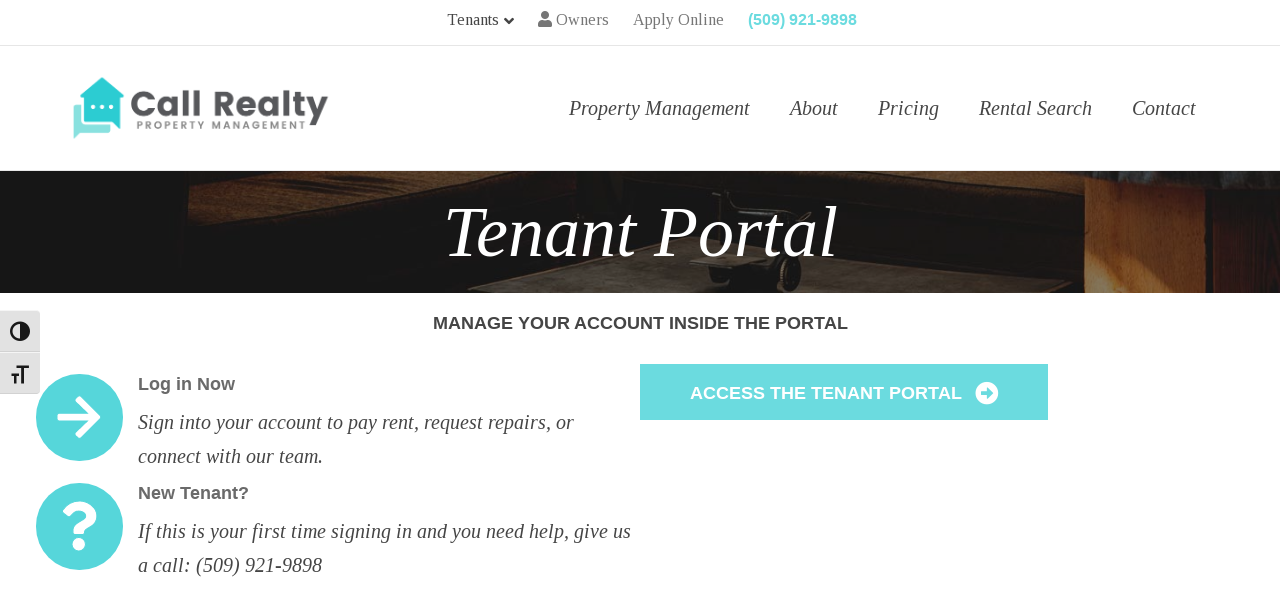

--- FILE ---
content_type: text/html; charset=UTF-8
request_url: https://www.callrealty.com/tenants/
body_size: 12955
content:
<!DOCTYPE html>
<html lang="en-US">
<head>
<meta charset="UTF-8" />
<meta name='viewport' content='width=device-width, initial-scale=1.0' />
<meta http-equiv='X-UA-Compatible' content='IE=edge' />
<link rel="profile" href="https://gmpg.org/xfn/11" />
<meta name='robots' content='index, follow, max-image-preview:large, max-snippet:-1, max-video-preview:-1' />

	<!-- This site is optimized with the Yoast SEO plugin v26.8 - https://yoast.com/product/yoast-seo-wordpress/ -->
	<title>Tenants - Call Realty</title>
	<link rel="canonical" href="https://www.callrealty.com/tenants/" />
	<meta property="og:locale" content="en_US" />
	<meta property="og:type" content="article" />
	<meta property="og:title" content="Tenants - Call Realty" />
	<meta property="og:description" content="Tenant Portal Manage Your Account Inside the Portal Log in Now Sign into your account to pay rent, request repairs, or connect with our team. New Tenant? If this is your first time signing in and you need help, give us a call: (509) 921-9898 Access the Tenant Portal" />
	<meta property="og:url" content="https://www.callrealty.com/tenants/" />
	<meta property="og:site_name" content="Call Realty" />
	<meta property="article:modified_time" content="2020-08-18T17:47:38+00:00" />
	<script type="application/ld+json" class="yoast-schema-graph">{"@context":"https://schema.org","@graph":[{"@type":"WebPage","@id":"https://www.callrealty.com/tenants/","url":"https://www.callrealty.com/tenants/","name":"Tenants - Call Realty","isPartOf":{"@id":"https://www.callrealty.com/#website"},"datePublished":"2014-11-13T06:36:24+00:00","dateModified":"2020-08-18T17:47:38+00:00","breadcrumb":{"@id":"https://www.callrealty.com/tenants/#breadcrumb"},"inLanguage":"en-US","potentialAction":[{"@type":"ReadAction","target":["https://www.callrealty.com/tenants/"]}]},{"@type":"BreadcrumbList","@id":"https://www.callrealty.com/tenants/#breadcrumb","itemListElement":[{"@type":"ListItem","position":1,"name":"Home","item":"https://www.callrealty.com/"},{"@type":"ListItem","position":2,"name":"Tenants"}]},{"@type":"WebSite","@id":"https://www.callrealty.com/#website","url":"https://www.callrealty.com/","name":"Call Realty","description":"Property Management Across Greater Spokane","potentialAction":[{"@type":"SearchAction","target":{"@type":"EntryPoint","urlTemplate":"https://www.callrealty.com/?s={search_term_string}"},"query-input":{"@type":"PropertyValueSpecification","valueRequired":true,"valueName":"search_term_string"}}],"inLanguage":"en-US"}]}</script>
	<!-- / Yoast SEO plugin. -->


<link rel='dns-prefetch' href='//fonts.googleapis.com' />
<link href='https://fonts.gstatic.com' crossorigin rel='preconnect' />
<link rel="alternate" type="application/rss+xml" title="Call Realty &raquo; Feed" href="https://www.callrealty.com/feed/" />
<link rel="alternate" type="application/rss+xml" title="Call Realty &raquo; Comments Feed" href="https://www.callrealty.com/comments/feed/" />
<link rel="alternate" title="oEmbed (JSON)" type="application/json+oembed" href="https://www.callrealty.com/wp-json/oembed/1.0/embed?url=https%3A%2F%2Fwww.callrealty.com%2Ftenants%2F" />
<link rel="alternate" title="oEmbed (XML)" type="text/xml+oembed" href="https://www.callrealty.com/wp-json/oembed/1.0/embed?url=https%3A%2F%2Fwww.callrealty.com%2Ftenants%2F&#038;format=xml" />
<link rel="preload" href="https://www.callrealty.com/wp-content/plugins/bb-plugin/fonts/fontawesome/5.15.4/webfonts/fa-solid-900.woff2" as="font" type="font/woff2" crossorigin="anonymous">
<style id='wp-img-auto-sizes-contain-inline-css'>
img:is([sizes=auto i],[sizes^="auto," i]){contain-intrinsic-size:3000px 1500px}
/*# sourceURL=wp-img-auto-sizes-contain-inline-css */
</style>
<style id='wp-emoji-styles-inline-css'>

	img.wp-smiley, img.emoji {
		display: inline !important;
		border: none !important;
		box-shadow: none !important;
		height: 1em !important;
		width: 1em !important;
		margin: 0 0.07em !important;
		vertical-align: -0.1em !important;
		background: none !important;
		padding: 0 !important;
	}
/*# sourceURL=wp-emoji-styles-inline-css */
</style>
<style id='wp-block-library-inline-css'>
:root{--wp-block-synced-color:#7a00df;--wp-block-synced-color--rgb:122,0,223;--wp-bound-block-color:var(--wp-block-synced-color);--wp-editor-canvas-background:#ddd;--wp-admin-theme-color:#007cba;--wp-admin-theme-color--rgb:0,124,186;--wp-admin-theme-color-darker-10:#006ba1;--wp-admin-theme-color-darker-10--rgb:0,107,160.5;--wp-admin-theme-color-darker-20:#005a87;--wp-admin-theme-color-darker-20--rgb:0,90,135;--wp-admin-border-width-focus:2px}@media (min-resolution:192dpi){:root{--wp-admin-border-width-focus:1.5px}}.wp-element-button{cursor:pointer}:root .has-very-light-gray-background-color{background-color:#eee}:root .has-very-dark-gray-background-color{background-color:#313131}:root .has-very-light-gray-color{color:#eee}:root .has-very-dark-gray-color{color:#313131}:root .has-vivid-green-cyan-to-vivid-cyan-blue-gradient-background{background:linear-gradient(135deg,#00d084,#0693e3)}:root .has-purple-crush-gradient-background{background:linear-gradient(135deg,#34e2e4,#4721fb 50%,#ab1dfe)}:root .has-hazy-dawn-gradient-background{background:linear-gradient(135deg,#faaca8,#dad0ec)}:root .has-subdued-olive-gradient-background{background:linear-gradient(135deg,#fafae1,#67a671)}:root .has-atomic-cream-gradient-background{background:linear-gradient(135deg,#fdd79a,#004a59)}:root .has-nightshade-gradient-background{background:linear-gradient(135deg,#330968,#31cdcf)}:root .has-midnight-gradient-background{background:linear-gradient(135deg,#020381,#2874fc)}:root{--wp--preset--font-size--normal:16px;--wp--preset--font-size--huge:42px}.has-regular-font-size{font-size:1em}.has-larger-font-size{font-size:2.625em}.has-normal-font-size{font-size:var(--wp--preset--font-size--normal)}.has-huge-font-size{font-size:var(--wp--preset--font-size--huge)}.has-text-align-center{text-align:center}.has-text-align-left{text-align:left}.has-text-align-right{text-align:right}.has-fit-text{white-space:nowrap!important}#end-resizable-editor-section{display:none}.aligncenter{clear:both}.items-justified-left{justify-content:flex-start}.items-justified-center{justify-content:center}.items-justified-right{justify-content:flex-end}.items-justified-space-between{justify-content:space-between}.screen-reader-text{border:0;clip-path:inset(50%);height:1px;margin:-1px;overflow:hidden;padding:0;position:absolute;width:1px;word-wrap:normal!important}.screen-reader-text:focus{background-color:#ddd;clip-path:none;color:#444;display:block;font-size:1em;height:auto;left:5px;line-height:normal;padding:15px 23px 14px;text-decoration:none;top:5px;width:auto;z-index:100000}html :where(.has-border-color){border-style:solid}html :where([style*=border-top-color]){border-top-style:solid}html :where([style*=border-right-color]){border-right-style:solid}html :where([style*=border-bottom-color]){border-bottom-style:solid}html :where([style*=border-left-color]){border-left-style:solid}html :where([style*=border-width]){border-style:solid}html :where([style*=border-top-width]){border-top-style:solid}html :where([style*=border-right-width]){border-right-style:solid}html :where([style*=border-bottom-width]){border-bottom-style:solid}html :where([style*=border-left-width]){border-left-style:solid}html :where(img[class*=wp-image-]){height:auto;max-width:100%}:where(figure){margin:0 0 1em}html :where(.is-position-sticky){--wp-admin--admin-bar--position-offset:var(--wp-admin--admin-bar--height,0px)}@media screen and (max-width:600px){html :where(.is-position-sticky){--wp-admin--admin-bar--position-offset:0px}}

/*# sourceURL=wp-block-library-inline-css */
</style><style id='global-styles-inline-css'>
:root{--wp--preset--aspect-ratio--square: 1;--wp--preset--aspect-ratio--4-3: 4/3;--wp--preset--aspect-ratio--3-4: 3/4;--wp--preset--aspect-ratio--3-2: 3/2;--wp--preset--aspect-ratio--2-3: 2/3;--wp--preset--aspect-ratio--16-9: 16/9;--wp--preset--aspect-ratio--9-16: 9/16;--wp--preset--color--black: #000000;--wp--preset--color--cyan-bluish-gray: #abb8c3;--wp--preset--color--white: #ffffff;--wp--preset--color--pale-pink: #f78da7;--wp--preset--color--vivid-red: #cf2e2e;--wp--preset--color--luminous-vivid-orange: #ff6900;--wp--preset--color--luminous-vivid-amber: #fcb900;--wp--preset--color--light-green-cyan: #7bdcb5;--wp--preset--color--vivid-green-cyan: #00d084;--wp--preset--color--pale-cyan-blue: #8ed1fc;--wp--preset--color--vivid-cyan-blue: #0693e3;--wp--preset--color--vivid-purple: #9b51e0;--wp--preset--color--fl-heading-text: #454545;--wp--preset--color--fl-body-bg: #ffffff;--wp--preset--color--fl-body-text: #454545;--wp--preset--color--fl-accent: #2cccd2;--wp--preset--color--fl-accent-hover: #89e1df;--wp--preset--color--fl-topbar-bg: #ffffff;--wp--preset--color--fl-topbar-text: #454545;--wp--preset--color--fl-topbar-link: #767676;--wp--preset--color--fl-topbar-hover: #454545;--wp--preset--color--fl-header-bg: #ffffff;--wp--preset--color--fl-header-text: #454545;--wp--preset--color--fl-header-link: #454545;--wp--preset--color--fl-header-hover: #454545;--wp--preset--color--fl-nav-bg: #ffffff;--wp--preset--color--fl-nav-link: #2cccd2;--wp--preset--color--fl-nav-hover: #89e1df;--wp--preset--color--fl-content-bg: #ffffff;--wp--preset--color--fl-footer-widgets-bg: #ffffff;--wp--preset--color--fl-footer-widgets-text: #454545;--wp--preset--color--fl-footer-widgets-link: #767676;--wp--preset--color--fl-footer-widgets-hover: #767676;--wp--preset--color--fl-footer-bg: #ffffff;--wp--preset--color--fl-footer-text: #767676;--wp--preset--color--fl-footer-link: #2cccd2;--wp--preset--color--fl-footer-hover: #89e1df;--wp--preset--gradient--vivid-cyan-blue-to-vivid-purple: linear-gradient(135deg,rgb(6,147,227) 0%,rgb(155,81,224) 100%);--wp--preset--gradient--light-green-cyan-to-vivid-green-cyan: linear-gradient(135deg,rgb(122,220,180) 0%,rgb(0,208,130) 100%);--wp--preset--gradient--luminous-vivid-amber-to-luminous-vivid-orange: linear-gradient(135deg,rgb(252,185,0) 0%,rgb(255,105,0) 100%);--wp--preset--gradient--luminous-vivid-orange-to-vivid-red: linear-gradient(135deg,rgb(255,105,0) 0%,rgb(207,46,46) 100%);--wp--preset--gradient--very-light-gray-to-cyan-bluish-gray: linear-gradient(135deg,rgb(238,238,238) 0%,rgb(169,184,195) 100%);--wp--preset--gradient--cool-to-warm-spectrum: linear-gradient(135deg,rgb(74,234,220) 0%,rgb(151,120,209) 20%,rgb(207,42,186) 40%,rgb(238,44,130) 60%,rgb(251,105,98) 80%,rgb(254,248,76) 100%);--wp--preset--gradient--blush-light-purple: linear-gradient(135deg,rgb(255,206,236) 0%,rgb(152,150,240) 100%);--wp--preset--gradient--blush-bordeaux: linear-gradient(135deg,rgb(254,205,165) 0%,rgb(254,45,45) 50%,rgb(107,0,62) 100%);--wp--preset--gradient--luminous-dusk: linear-gradient(135deg,rgb(255,203,112) 0%,rgb(199,81,192) 50%,rgb(65,88,208) 100%);--wp--preset--gradient--pale-ocean: linear-gradient(135deg,rgb(255,245,203) 0%,rgb(182,227,212) 50%,rgb(51,167,181) 100%);--wp--preset--gradient--electric-grass: linear-gradient(135deg,rgb(202,248,128) 0%,rgb(113,206,126) 100%);--wp--preset--gradient--midnight: linear-gradient(135deg,rgb(2,3,129) 0%,rgb(40,116,252) 100%);--wp--preset--font-size--small: 13px;--wp--preset--font-size--medium: 20px;--wp--preset--font-size--large: 36px;--wp--preset--font-size--x-large: 42px;--wp--preset--spacing--20: 0.44rem;--wp--preset--spacing--30: 0.67rem;--wp--preset--spacing--40: 1rem;--wp--preset--spacing--50: 1.5rem;--wp--preset--spacing--60: 2.25rem;--wp--preset--spacing--70: 3.38rem;--wp--preset--spacing--80: 5.06rem;--wp--preset--shadow--natural: 6px 6px 9px rgba(0, 0, 0, 0.2);--wp--preset--shadow--deep: 12px 12px 50px rgba(0, 0, 0, 0.4);--wp--preset--shadow--sharp: 6px 6px 0px rgba(0, 0, 0, 0.2);--wp--preset--shadow--outlined: 6px 6px 0px -3px rgb(255, 255, 255), 6px 6px rgb(0, 0, 0);--wp--preset--shadow--crisp: 6px 6px 0px rgb(0, 0, 0);}:where(.is-layout-flex){gap: 0.5em;}:where(.is-layout-grid){gap: 0.5em;}body .is-layout-flex{display: flex;}.is-layout-flex{flex-wrap: wrap;align-items: center;}.is-layout-flex > :is(*, div){margin: 0;}body .is-layout-grid{display: grid;}.is-layout-grid > :is(*, div){margin: 0;}:where(.wp-block-columns.is-layout-flex){gap: 2em;}:where(.wp-block-columns.is-layout-grid){gap: 2em;}:where(.wp-block-post-template.is-layout-flex){gap: 1.25em;}:where(.wp-block-post-template.is-layout-grid){gap: 1.25em;}.has-black-color{color: var(--wp--preset--color--black) !important;}.has-cyan-bluish-gray-color{color: var(--wp--preset--color--cyan-bluish-gray) !important;}.has-white-color{color: var(--wp--preset--color--white) !important;}.has-pale-pink-color{color: var(--wp--preset--color--pale-pink) !important;}.has-vivid-red-color{color: var(--wp--preset--color--vivid-red) !important;}.has-luminous-vivid-orange-color{color: var(--wp--preset--color--luminous-vivid-orange) !important;}.has-luminous-vivid-amber-color{color: var(--wp--preset--color--luminous-vivid-amber) !important;}.has-light-green-cyan-color{color: var(--wp--preset--color--light-green-cyan) !important;}.has-vivid-green-cyan-color{color: var(--wp--preset--color--vivid-green-cyan) !important;}.has-pale-cyan-blue-color{color: var(--wp--preset--color--pale-cyan-blue) !important;}.has-vivid-cyan-blue-color{color: var(--wp--preset--color--vivid-cyan-blue) !important;}.has-vivid-purple-color{color: var(--wp--preset--color--vivid-purple) !important;}.has-black-background-color{background-color: var(--wp--preset--color--black) !important;}.has-cyan-bluish-gray-background-color{background-color: var(--wp--preset--color--cyan-bluish-gray) !important;}.has-white-background-color{background-color: var(--wp--preset--color--white) !important;}.has-pale-pink-background-color{background-color: var(--wp--preset--color--pale-pink) !important;}.has-vivid-red-background-color{background-color: var(--wp--preset--color--vivid-red) !important;}.has-luminous-vivid-orange-background-color{background-color: var(--wp--preset--color--luminous-vivid-orange) !important;}.has-luminous-vivid-amber-background-color{background-color: var(--wp--preset--color--luminous-vivid-amber) !important;}.has-light-green-cyan-background-color{background-color: var(--wp--preset--color--light-green-cyan) !important;}.has-vivid-green-cyan-background-color{background-color: var(--wp--preset--color--vivid-green-cyan) !important;}.has-pale-cyan-blue-background-color{background-color: var(--wp--preset--color--pale-cyan-blue) !important;}.has-vivid-cyan-blue-background-color{background-color: var(--wp--preset--color--vivid-cyan-blue) !important;}.has-vivid-purple-background-color{background-color: var(--wp--preset--color--vivid-purple) !important;}.has-black-border-color{border-color: var(--wp--preset--color--black) !important;}.has-cyan-bluish-gray-border-color{border-color: var(--wp--preset--color--cyan-bluish-gray) !important;}.has-white-border-color{border-color: var(--wp--preset--color--white) !important;}.has-pale-pink-border-color{border-color: var(--wp--preset--color--pale-pink) !important;}.has-vivid-red-border-color{border-color: var(--wp--preset--color--vivid-red) !important;}.has-luminous-vivid-orange-border-color{border-color: var(--wp--preset--color--luminous-vivid-orange) !important;}.has-luminous-vivid-amber-border-color{border-color: var(--wp--preset--color--luminous-vivid-amber) !important;}.has-light-green-cyan-border-color{border-color: var(--wp--preset--color--light-green-cyan) !important;}.has-vivid-green-cyan-border-color{border-color: var(--wp--preset--color--vivid-green-cyan) !important;}.has-pale-cyan-blue-border-color{border-color: var(--wp--preset--color--pale-cyan-blue) !important;}.has-vivid-cyan-blue-border-color{border-color: var(--wp--preset--color--vivid-cyan-blue) !important;}.has-vivid-purple-border-color{border-color: var(--wp--preset--color--vivid-purple) !important;}.has-vivid-cyan-blue-to-vivid-purple-gradient-background{background: var(--wp--preset--gradient--vivid-cyan-blue-to-vivid-purple) !important;}.has-light-green-cyan-to-vivid-green-cyan-gradient-background{background: var(--wp--preset--gradient--light-green-cyan-to-vivid-green-cyan) !important;}.has-luminous-vivid-amber-to-luminous-vivid-orange-gradient-background{background: var(--wp--preset--gradient--luminous-vivid-amber-to-luminous-vivid-orange) !important;}.has-luminous-vivid-orange-to-vivid-red-gradient-background{background: var(--wp--preset--gradient--luminous-vivid-orange-to-vivid-red) !important;}.has-very-light-gray-to-cyan-bluish-gray-gradient-background{background: var(--wp--preset--gradient--very-light-gray-to-cyan-bluish-gray) !important;}.has-cool-to-warm-spectrum-gradient-background{background: var(--wp--preset--gradient--cool-to-warm-spectrum) !important;}.has-blush-light-purple-gradient-background{background: var(--wp--preset--gradient--blush-light-purple) !important;}.has-blush-bordeaux-gradient-background{background: var(--wp--preset--gradient--blush-bordeaux) !important;}.has-luminous-dusk-gradient-background{background: var(--wp--preset--gradient--luminous-dusk) !important;}.has-pale-ocean-gradient-background{background: var(--wp--preset--gradient--pale-ocean) !important;}.has-electric-grass-gradient-background{background: var(--wp--preset--gradient--electric-grass) !important;}.has-midnight-gradient-background{background: var(--wp--preset--gradient--midnight) !important;}.has-small-font-size{font-size: var(--wp--preset--font-size--small) !important;}.has-medium-font-size{font-size: var(--wp--preset--font-size--medium) !important;}.has-large-font-size{font-size: var(--wp--preset--font-size--large) !important;}.has-x-large-font-size{font-size: var(--wp--preset--font-size--x-large) !important;}
/*# sourceURL=global-styles-inline-css */
</style>

<style id='classic-theme-styles-inline-css'>
/*! This file is auto-generated */
.wp-block-button__link{color:#fff;background-color:#32373c;border-radius:9999px;box-shadow:none;text-decoration:none;padding:calc(.667em + 2px) calc(1.333em + 2px);font-size:1.125em}.wp-block-file__button{background:#32373c;color:#fff;text-decoration:none}
/*# sourceURL=/wp-includes/css/classic-themes.min.css */
</style>
<link rel='stylesheet' id='font-awesome-5-css' href='https://www.callrealty.com/wp-content/plugins/bb-plugin/fonts/fontawesome/5.15.4/css/all.min.css?ver=2.10.0.5' media='all' />
<link rel='stylesheet' id='font-awesome-css' href='https://www.callrealty.com/wp-content/plugins/bb-plugin/fonts/fontawesome/5.15.4/css/v4-shims.min.css?ver=2.10.0.5' media='all' />
<link rel='stylesheet' id='fl-builder-layout-64-css' href='https://www.callrealty.com/wp-content/uploads/bb-plugin/cache/64-layout.css?ver=0686694aeefb5b36538dfc5bc77d60e3' media='all' />
<link rel='stylesheet' id='ui-font-css' href='https://www.callrealty.com/wp-content/plugins/wp-accessibility/toolbar/fonts/css/a11y-toolbar.css?ver=2.3.1' media='all' />
<link rel='stylesheet' id='wpa-toolbar-css' href='https://www.callrealty.com/wp-content/plugins/wp-accessibility/toolbar/css/a11y.css?ver=2.3.1' media='all' />
<link rel='stylesheet' id='ui-fontsize.css-css' href='https://www.callrealty.com/wp-content/plugins/wp-accessibility/toolbar/css/a11y-fontsize.css?ver=2.3.1' media='all' />
<style id='ui-fontsize.css-inline-css'>
html { --wpa-font-size: clamp( 24px, 1.5rem, 36px ); --wpa-h1-size : clamp( 48px, 3rem, 72px ); --wpa-h2-size : clamp( 40px, 2.5rem, 60px ); --wpa-h3-size : clamp( 32px, 2rem, 48px ); --wpa-h4-size : clamp( 28px, 1.75rem, 42px ); --wpa-sub-list-size: 1.1em; --wpa-sub-sub-list-size: 1em; } 
/*# sourceURL=ui-fontsize.css-inline-css */
</style>
<link rel='stylesheet' id='wpa-style-css' href='https://www.callrealty.com/wp-content/plugins/wp-accessibility/css/wpa-style.css?ver=2.3.1' media='all' />
<style id='wpa-style-inline-css'>
:root { --admin-bar-top : 7px; }
/*# sourceURL=wpa-style-inline-css */
</style>
<link rel='stylesheet' id='jquery-magnificpopup-css' href='https://www.callrealty.com/wp-content/plugins/bb-plugin/css/jquery.magnificpopup.min.css?ver=2.10.0.5' media='all' />
<link rel='stylesheet' id='bootstrap-css' href='https://www.callrealty.com/wp-content/themes/bb-theme/css/bootstrap.min.css?ver=1.7.18.1' media='all' />
<link rel='stylesheet' id='fl-automator-skin-css' href='https://www.callrealty.com/wp-content/uploads/bb-theme/skin-6862fdb089a4d.css?ver=1.7.18.1' media='all' />
<link rel='stylesheet' id='fl-builder-google-fonts-a34fb3d896e5398fb25a6ff305b8c63f-css' href='//fonts.googleapis.com/css?family=Tinos%3A300%2C400%2C700%2C400&#038;ver=6.9' media='all' />
<script src="https://www.callrealty.com/wp-includes/js/jquery/jquery.min.js?ver=3.7.1" id="jquery-core-js"></script>
<script src="https://www.callrealty.com/wp-includes/js/jquery/jquery-migrate.min.js?ver=3.4.1" id="jquery-migrate-js"></script>
<link rel="https://api.w.org/" href="https://www.callrealty.com/wp-json/" /><link rel="alternate" title="JSON" type="application/json" href="https://www.callrealty.com/wp-json/wp/v2/pages/64" /><link rel="EditURI" type="application/rsd+xml" title="RSD" href="https://www.callrealty.com/xmlrpc.php?rsd" />
<meta name="generator" content="WordPress 6.9" />
<link rel='shortlink' href='https://www.callrealty.com/?p=64' />
    <style>
    
    .my-css-class { color: #2cccd2 }


span.fl-icon {color:#2cccd2;}
.op-circle-icon .fl-module-content span.fl-icon i, .op-circle-icon .fl-module-content span.fl-icon i::before {
	background:#2cccd2;}
h2.fl-cta-title span {color:#2cccd2;}
div.op-h1-content-header-2 h2.fl-heading a, div.op-h1-content-header-2 h2.fl-heading .fl-heading-text, div.op-h1-content-header-2 h2.fl-heading .fl-heading-text * {
  color: #2cccd2;
}
.accent-color h1.fl-heading, .accent-color h2.fl-heading, h2.accent-color, .accent-color h3.fl-heading, .accent-color h4.fl-heading {
	color:#2cccd2; opacity:.5; opacity:7;}
.section-1 h3.fl-callout-title {color:#2cccd2; font-weight:bold;}
.op-testimonial img {max-height:100px; width:auto; border:4px solid #2cccd2;}
a.fl-button, a.fl-button:visited, div.fl-builder-content a.fl-button, div.fl-builder-content a.fl-button:visited {
  background---color: rgba(0, 171, 240, 0.7); opacity:1;
}

a.fl-button {position:relative; z-index:0; background-color:transparent !important;}
a.fl-button:before { position:absolute; top:0px; bottom:0px; left:0px; right:0px; content:"";
  background-color: #2cccd2; opacity:.7; z-index:-1;
}
/*
.accent-color-background > .fl-row-content-wrap {background-color:transparent !important;}
.accent-color-background > .fl-row-content-wrap:before { position:absolute; z-index:-1; top:0px; bottom:0px; left:0px; right:0px; content:"";
	background-color: #2cccd2; opacity:.07;}
*/
.accent-color-background > .fl-row-content-wrap {
	background-color: #2cccd2;
	background-color: rgba(44,204,210, 0.07);
}

a.fl-button:hover:before {opacity:1;}
.trans a.fl-button:before {content:none;}

.fl-builder-content button, .fl-builder-content input[type="button"], .fl-builder-content input[type="submit"] {
	back-ground: #2cccd2;
}
/* style form container */
.op-form-background, .accent-color-33-background {background: #2cccd2;}

div.fl-builder-content a.fl-button *, div.fl-builder-content a.fl-button:visited *, div.fl-builder-content a.fl-button:hover * {
    color: #ffffff !important;
}

.fl-builder-content button, .fl-builder-content input[type="button"], .fl-builder-content input[type="submit"] {
	back-ground: #2cccd2; color:#FFF !important;
}

.fl-module-button.trans a.fl-button {background:transparent; color:#FFF; border:1px solid #FFF !important; padding:17px 49px !important;}
.fl-module-button.trans a.fl---button * {color:#2cccd2 ;}
.fl-module-button.trans a.fl-button:hover  {background:#FFF !important; border:1px solid #FFF !important;}
.fl-module-button.trans a.fl-button:hover * {color:#2cccd2 !important;}

.fl-page-bar li.phone.accent-color a {color: #2cccd2 !important; opacity:.7;}
.fl-page-bar li.phone.accent-color:hover a {opacity:1;}


/* SEEDSITE 3 ONLY */
p a {color:#2cccd2; opacity:.7; text-decoration:underline;}
p a:hover {opacity:1;}
p a:visited {color:#454545; opacity:1;}

.sm-circle.accent-color {color:#2cccd2;}
span.fl-icon {-webkit-text-stroke-color: #2cccd2;} 
.testimonial .name {font:bold 16px "Montserrat",sans-serif; color:#2cccd2; opacity:.5;}
.fl-social-icons a.fa-stack { color:#2cccd2 !important; opacity:.5;}
.fl-social-icons a.fa-stack:hover { color:#2cccd2 !important; opacity:1;}

    </style>
    <style>.recentcomments a{display:inline !important;padding:0 !important;margin:0 !important;}</style><link rel="icon" href="https://www.callrealty.com/wp-content/uploads/2018/11/cropped-CallRealtyPM-Favicon-32x32.png" sizes="32x32" />
<link rel="icon" href="https://www.callrealty.com/wp-content/uploads/2018/11/cropped-CallRealtyPM-Favicon-192x192.png" sizes="192x192" />
<link rel="apple-touch-icon" href="https://www.callrealty.com/wp-content/uploads/2018/11/cropped-CallRealtyPM-Favicon-180x180.png" />
<meta name="msapplication-TileImage" content="https://www.callrealty.com/wp-content/uploads/2018/11/cropped-CallRealtyPM-Favicon-270x270.png" />
<link href="https://fonts.googleapis.com/css?family=Tinos:400,400i,700,700i" rel="stylesheet">
<meta name="google-site-verification" content="AoyJ2ZihPvWAzZSic6-0Do8wRswBcuHuODO5kHIC66o" />
<!-- Global site tag (gtag.js) - Google Analytics -->
<script async src="https://www.googletagmanager.com/gtag/js?id=UA-134778720-1"></script>
<script>
  window.dataLayer = window.dataLayer || [];
  function gtag(){dataLayer.push(arguments);}
  gtag('js', new Date());

  gtag('config', 'UA-134778720-1');
</script>

<link rel="stylesheet" href="https://www.callrealty.com/wp-content/themes/bb-theme-child/style.css" /></head>
<body class="wp-singular page-template-default page page-id-64 page-parent wp-theme-bb-theme wp-child-theme-bb-theme-child fl-builder fl-builder-2-10-0-5 fl-theme-1-7-18-1 fl-no-js seedsite-3 fl-framework-bootstrap fl-preset-default fl-full-width fl-submenu-indicator" itemscope="itemscope" itemtype="https://schema.org/WebPage">
<a aria-label="Skip to content" class="fl-screen-reader-text" href="#fl-main-content">Skip to content</a><div class="fl-page">
	<div class="fl-page-bar">
	<div class="fl-page-bar-container container">
		<div class="fl-page-bar-row row">
			<div class="col-md-12 text-center clearfix">		<nav class="top-bar-nav" aria-label="Top Bar Menu" itemscope="itemscope" itemtype="https://schema.org/SiteNavigationElement"			role="navigation">
			<ul id="menu-top-menu" class="fl-page-bar-nav nav navbar-nav menu"><li id="menu-item-89" class="menu-item menu-item-type-post_type menu-item-object-page current-menu-item page_item page-item-64 current_page_item current-menu-ancestor current-menu-parent current_page_parent current_page_ancestor menu-item-has-children menu-item-89 nav-item"><a href="https://www.callrealty.com/tenants/" aria-current="page" class="nav-link"><i class="fa fa-users"></i> Tenants</a>
<ul class="sub-menu">
	<li id="menu-item-315" class="menu-item menu-item-type-post_type menu-item-object-page current-menu-item page_item page-item-64 current_page_item menu-item-315 nav-item"><a href="https://www.callrealty.com/tenants/" aria-current="page" class="nav-link">Tenant Portal Login</a></li>
	<li id="menu-item-175" class="menu-item menu-item-type-post_type menu-item-object-page menu-item-175 nav-item"><a href="https://www.callrealty.com/tenants/pay-rent/" class="nav-link">Pay Online</a></li>
	<li id="menu-item-174" class="menu-item menu-item-type-post_type menu-item-object-page menu-item-174 nav-item"><a href="https://www.callrealty.com/tenants/repair-request/" class="nav-link">Repair Request</a></li>
	<li id="menu-item-176" class="menu-item menu-item-type-post_type menu-item-object-page menu-item-176 nav-item"><a href="https://www.callrealty.com/rental-search/" class="nav-link">Rental Search</a></li>
	<li id="menu-item-318" class="menu-item menu-item-type-post_type menu-item-object-page menu-item-318 nav-item"><a href="https://www.callrealty.com/tenants/application-process/" class="nav-link">How to Apply</a></li>
	<li id="menu-item-773" class="menu-item menu-item-type-post_type menu-item-object-page menu-item-773 nav-item"><a href="https://www.callrealty.com/tenants/apply-online/" class="nav-link">Apply Online</a></li>
	<li id="menu-item-664" class="menu-item menu-item-type-post_type menu-item-object-page menu-item-664 nav-item"><a href="https://www.callrealty.com/tenants/tips-for-renters/" class="nav-link">Tips for Renters</a></li>
	<li id="menu-item-172" class="menu-item menu-item-type-post_type menu-item-object-page menu-item-172 nav-item"><a href="https://www.callrealty.com/tenants/move-inmove-checklist/" class="nav-link">Move-in/Move-out Checklist</a></li>
</ul>
</li>
<li id="menu-item-88" class="menu-item menu-item-type-post_type menu-item-object-page menu-item-88 nav-item"><a href="https://www.callrealty.com/owners/" class="nav-link"><i class="fa fa-user"></i> Owners</a></li>
<li id="menu-item-665" class="menu-item menu-item-type-post_type menu-item-object-page menu-item-665 nav-item"><a href="https://www.callrealty.com/tenants/apply-online/" class="nav-link">Apply Online</a></li>
<li id="menu-item-570" class="bold phone accent-color menu-item menu-item-type-custom menu-item-object-custom menu-item-570 nav-item"><a href="tel:509-921-9898" class="nav-link">(509) 921-9898</a></li>
</ul></nav></div>					</div>
	</div>
</div><!-- .fl-page-bar -->
<header class="fl-page-header fl-page-header-primary fl-page-nav-right fl-page-nav-toggle-button fl-page-nav-toggle-visible-mobile" itemscope="itemscope" itemtype="https://schema.org/WPHeader"  role="banner">
	<div class="fl-page-header-wrap">
		<div class="fl-page-header-container container">
			<div class="fl-page-header-row row">
				<div class="col-sm-12 col-md-4 fl-page-header-logo-col">
					<div class="fl-page-header-logo" itemscope="itemscope" itemtype="https://schema.org/Organization">
						<a href="https://www.callrealty.com/" itemprop="url"><img class="fl-logo-img" loading="false" data-no-lazy="1"   itemscope itemtype="https://schema.org/ImageObject" src="https://www.callrealty.com/wp-content/uploads/2018/11/CallRealtyPM-Logo.png" data-retina="" title="" width="570" data-width="570" height="167" data-height="167" alt="Call Realty" /><meta itemprop="name" content="Call Realty" /></a>
											</div>
				</div>
				<div class="col-sm-12 col-md-8 fl-page-nav-col">
					<div class="fl-page-nav-wrap">
						<nav class="fl-page-nav fl-nav navbar navbar-default navbar-expand-md" aria-label="Header Menu" itemscope="itemscope" itemtype="https://schema.org/SiteNavigationElement" role="navigation">
							<button type="button" class="navbar-toggle navbar-toggler" data-toggle="collapse" data-target=".fl-page-nav-collapse">
								<span>Menu</span>
							</button>
							<div class="fl-page-nav-collapse collapse navbar-collapse">
								<ul id="menu-main-menu" class="nav navbar-nav navbar-right menu fl-theme-menu"><li id="menu-item-18" class="menu-item menu-item-type-post_type menu-item-object-page menu-item-home menu-item-18 nav-item"><a href="https://www.callrealty.com/" class="nav-link">Property Management</a></li>
<li id="menu-item-17" class="menu-item menu-item-type-post_type menu-item-object-page menu-item-17 nav-item"><a href="https://www.callrealty.com/about/" class="nav-link">About</a></li>
<li id="menu-item-44" class="menu-item menu-item-type-post_type menu-item-object-page menu-item-44 nav-item"><a href="https://www.callrealty.com/pricing/" class="nav-link">Pricing</a></li>
<li id="menu-item-86" class="menu-item menu-item-type-post_type menu-item-object-page menu-item-86 nav-item"><a href="https://www.callrealty.com/rental-search/" class="nav-link">Rental Search</a></li>
<li id="menu-item-43" class="menu-item menu-item-type-post_type menu-item-object-page menu-item-43 nav-item"><a href="https://www.callrealty.com/contact/" class="nav-link">Contact</a></li>
</ul>							</div>
						</nav>
					</div>
				</div>
			</div>
		</div>
	</div>
</header><!-- .fl-page-header -->
	<div id="fl-main-content" class="fl-page-content" itemprop="mainContentOfPage" role="main">

		
<div class="fl-content-full container">
	<div class="row">
		<div class="fl-content col-md-12">
			<article class="fl-post post-64 page type-page status-publish hentry" id="fl-post-64" itemscope="itemscope" itemtype="https://schema.org/CreativeWork">

			<div class="fl-post-content clearfix" itemprop="text">
		<div class="fl-builder-content fl-builder-content-64 fl-builder-content-primary fl-builder-global-templates-locked" data-post-id="64"><div class="fl-row fl-row-full-width fl-row-bg-photo fl-node-56d61eb99747a fl-row-default-height fl-row-align-center fl-row-bg-overlay" data-node="56d61eb99747a">
	<div class="fl-row-content-wrap">
						<div class="fl-row-content fl-row-fixed-width fl-node-content">
		
<div class="fl-col-group fl-node-56d61eb9974b6" data-node="56d61eb9974b6">
			<div class="fl-col fl-node-56d61eb9974f0 fl-col-bg-color" data-node="56d61eb9974f0">
	<div class="fl-col-content fl-node-content"><div class="fl-module fl-module-heading fl-node-56d61eb997529" data-node="56d61eb997529">
	<div class="fl-module-content fl-node-content">
		<h1 class="fl-heading">
		<span class="fl-heading-text">Tenant Portal</span>
	</h1>
	</div>
</div>
</div>
</div>
	</div>
		</div>
	</div>
</div>
<div class="fl-row fl-row-fixed-width fl-row-bg-none fl-node-56d61eb99771a fl-row-default-height fl-row-align-center" data-node="56d61eb99771a">
	<div class="fl-row-content-wrap">
						<div class="fl-row-content fl-row-fixed-width fl-node-content">
		
<div class="fl-col-group fl-node-56d61eb997754" data-node="56d61eb997754">
			<div class="fl-col fl-node-56d61eb99778d fl-col-bg-color" data-node="56d61eb99778d">
	<div class="fl-col-content fl-node-content"><div class="fl-module fl-module-heading fl-node-56d61eb997562" data-node="56d61eb997562">
	<div class="fl-module-content fl-node-content">
		<h2 class="fl-heading">
		<span class="fl-heading-text">Manage Your Account Inside the Portal</span>
	</h2>
	</div>
</div>
</div>
</div>
	</div>
		</div>
	</div>
</div>
<div class="fl-row fl-row-full-width fl-row-bg-none fl-node-56d61eb99759d fl-row-default-height fl-row-align-center" data-node="56d61eb99759d">
	<div class="fl-row-content-wrap">
						<div class="fl-row-content fl-row-fixed-width fl-node-content">
		
<div class="fl-col-group fl-node-56d61eb9975d5" data-node="56d61eb9975d5">
			<div class="fl-col fl-node-56d61eb99760e fl-col-bg-color fl-col-small" data-node="56d61eb99760e">
	<div class="fl-col-content fl-node-content"><div class="fl-module fl-module-callout fl-node-56d61eb9976b7 op-circle-icon" data-node="56d61eb9976b7">
	<div class="fl-module-content fl-node-content">
		<div class="fl-callout fl-callout-has-icon fl-callout-icon-left">
		<span class="fl-icon">
				<i class="fa fa-arrow-right" aria-hidden="true"></i>
					</span>
		<div class="fl-callout-content">
		<h3 class="fl-callout-title"><span class="fl-callout-title-text">Log in Now</span></h3><div class="fl-callout-text-wrap"><div class="fl-callout-text"><p>Sign into your account to pay rent, request repairs, or connect with our team.</p>
</div></div>	</div>
	</div>
	</div>
</div>
<div class="fl-module fl-module-callout fl-node-56d61eb9976e0 op-circle-icon" data-node="56d61eb9976e0">
	<div class="fl-module-content fl-node-content">
		<div class="fl-callout fl-callout-has-icon fl-callout-icon-left">
		<span class="fl-icon">
				<i class="fa fa-question" aria-hidden="true"></i>
					</span>
		<div class="fl-callout-content">
		<h3 class="fl-callout-title"><span class="fl-callout-title-text">New Tenant?</span></h3><div class="fl-callout-text-wrap"><div class="fl-callout-text"><p>If this is your first time signing in and you need help, give us a call: (509) 921-9898</p>
</div></div>	</div>
	</div>
	</div>
</div>
</div>
</div>
			<div class="fl-col fl-node-56d61eb997646 fl-col-bg-color fl-col-small" data-node="56d61eb997646">
	<div class="fl-col-content fl-node-content"><div class="fl-module fl-module-button fl-node-5c1176cd0ad58" data-node="5c1176cd0ad58">
	<div class="fl-module-content fl-node-content">
		<div class="fl-button-wrap fl-button-width-auto fl-button-left fl-button-has-icon">
			<a href="https://callrealty.appfolio.com/connect"  target="_blank" rel="noopener"   class="fl-button"  rel="noopener" >
							<span class="fl-button-text">Access the Tenant Portal</span>
						<i class="fl-button-icon fl-button-icon-after fas fa-arrow-alt-circle-right" aria-hidden="true"></i>
			</a>
</div>
	</div>
</div>
</div>
</div>
	</div>
		</div>
	</div>
</div>
</div>	</div><!-- .fl-post-content -->
	
</article>

<!-- .fl-post -->
		</div>
	</div>
</div>


	</div><!-- .fl-page-content -->
		<footer class="fl-page-footer-wrap" itemscope="itemscope" itemtype="https://schema.org/WPFooter"  role="contentinfo">
		<div class="fl-page-footer-widgets">
	<div class="fl-page-footer-widgets-container container">
		<div class="fl-page-footer-widgets-row row">
		<div class="col-sm-3 col-md-3 fl-page-footer-widget-col fl-page-footer-widget-col-1"><aside id="text-2" class="fl-widget widget_text"><h4 class="fl-widget-title">Call Realty</h4>			<div class="textwidget"><p>12623 E Sprague Avenue, STE 4<br />
Spokane Valley, WA 99216<br />
(509) 921-9898</p>
<p><a href="https://www.applicantpro.com/openings/callrealty" target="_blank" rel="noopener">Employment</a></p>
<p><img loading="lazy" decoding="async" class="alignnone wp-image-283" src="https://www.callrealty.com/wp-content/uploads/2016/02/equalhousing-150x150.jpg" alt="Equal Housing Opportunity" width="80" height="80" srcset="https://www.callrealty.com/wp-content/uploads/2016/02/equalhousing-150x150.jpg 150w, https://www.callrealty.com/wp-content/uploads/2016/02/equalhousing-300x300.jpg 300w, https://www.callrealty.com/wp-content/uploads/2016/02/equalhousing.jpg 374w" sizes="auto, (max-width: 80px) 100vw, 80px" /></p>
</div>
		</aside></div><div class="col-sm-3 col-md-3 fl-page-footer-widget-col fl-page-footer-widget-col-2"><aside id="nav_menu-3" class="fl-widget widget_nav_menu"><h4 class="fl-widget-title">Tenants</h4><div class="menu-bottom-tenants-menu-container"><ul id="menu-bottom-tenants-menu" class="menu"><li id="menu-item-311" class="menu-item menu-item-type-post_type menu-item-object-page current-menu-item page_item page-item-64 current_page_item menu-item-311"><a href="https://www.callrealty.com/tenants/" aria-current="page">Tenants Portal</a></li>
<li id="menu-item-313" class="menu-item menu-item-type-post_type menu-item-object-page menu-item-313"><a href="https://www.callrealty.com/tenants/pay-rent/">Pay Online</a></li>
<li id="menu-item-314" class="menu-item menu-item-type-post_type menu-item-object-page menu-item-314"><a href="https://www.callrealty.com/tenants/repair-request/">Repair Request</a></li>
<li id="menu-item-320" class="menu-item menu-item-type-post_type menu-item-object-page menu-item-320"><a href="https://www.callrealty.com/rental-search/">Rental Search</a></li>
<li id="menu-item-319" class="menu-item menu-item-type-post_type menu-item-object-page menu-item-319"><a href="https://www.callrealty.com/tenants/application-process/">Application Process</a></li>
<li id="menu-item-768" class="menu-item menu-item-type-post_type menu-item-object-page menu-item-768"><a href="https://www.callrealty.com/tenants/apply-online/">Apply Online</a></li>
<li id="menu-item-312" class="menu-item menu-item-type-post_type menu-item-object-page menu-item-312"><a href="https://www.callrealty.com/tenants/move-inmove-checklist/">Move-in/Move-out Checklist</a></li>
</ul></div></aside></div><div class="col-sm-3 col-md-3 fl-page-footer-widget-col fl-page-footer-widget-col-3"><aside id="text-6" class="fl-widget widget_text">			<div class="textwidget"><p><center><a style="display: inline-block; border: 0;" href="https://threebestrated.com/property-management-in-spokane-wa"><img decoding="async" style="width: 150px; display: block;" src="https://threebestrated.com/awards/property_management-spokane-2019-clr.svg" alt="Best Property management in Spokane" width="150" /></a></center></p>
</div>
		</aside></div><div class="col-sm-3 col-md-3 fl-page-footer-widget-col fl-page-footer-widget-col-4"><aside id="text-8" class="fl-widget widget_text">			<div class="textwidget">	<div class="fl-social-icons">
	</div>

<br>
<a href="https://gatherkudos.com/callrealty/" class="reviewmgr-button" data-content="Review Us" data-replace="true" data-color="#2cccd2">Review Us</a><script>!function(d,s,id){var js,fjs=d.getElementsByTagName(s)[0];if(!d.getElementById(id)){js=d.createElement(s);js.id=id;js.src="//platform.reviewmgr.com/widgets.js";fjs.parentNode.insertBefore(js,fjs);}}(document, "script", "reviewmgr-wjs");</script></div>
		</aside></div>		</div>
	</div>
</div><!-- .fl-page-footer-widgets -->
<div class="fl-page-footer">
	<div class="fl-page-footer-container container">
		<div class="fl-page-footer-row row">
			<div class="col-md-12 text-center clearfix"><div class="fl-page-footer-text fl-page-footer-text-1"><div class="footer-copyright"><div>Copyright © 2026 AJC Management LLC, DBA Call Realty. All Rights Reserved. | <a href="https://www.callrealty.com/sitemap/">Sitemap</a> | </div>
<div>
Property Management Website Design by <a href="http://doorgrow.com/">DoorGrow</a>
</div></div>
<hr>
Call Realty is committed to ensuring compliance with the Americans with Disabilities Act, including incorporating the Web Content Accessibility Guidelines (WCAG) 2.1 (<a href="https://www.w3.org/TR/WCAG21/" target="_blank">https://www.w3.org/TR/WCAG21/</a>) and applying Level A Success Criteria and Conformance Requirements. Any concerns regarding accessibility can be directed to info@callrealty.com. <a href="/wc3-policy/">Please find our Website Accessibility Policy here</a>. Aug 18, 2020</div></div>					</div>
	</div>
</div><!-- .fl-page-footer -->
	</footer>
		</div><!-- .fl-page -->
<script type="speculationrules">
{"prefetch":[{"source":"document","where":{"and":[{"href_matches":"/*"},{"not":{"href_matches":["/wp-*.php","/wp-admin/*","/wp-content/uploads/*","/wp-content/*","/wp-content/plugins/*","/wp-content/themes/bb-theme-child/*","/wp-content/themes/bb-theme/*","/*\\?(.+)"]}},{"not":{"selector_matches":"a[rel~=\"nofollow\"]"}},{"not":{"selector_matches":".no-prefetch, .no-prefetch a"}}]},"eagerness":"conservative"}]}
</script>
<script src="https://www.callrealty.com/wp-content/uploads/bb-plugin/cache/64-layout.js?ver=b649bb8d266b18a73e171c27b3eff52c" id="fl-builder-layout-64-js"></script>
<script id="wpa-toolbar-js-extra">
var wpatb = {"location":"body","is_rtl":"ltr","is_right":"default","responsive":"a11y-non-responsive","contrast":"Toggle High Contrast","grayscale":"Toggle Grayscale","fontsize":"Toggle Font size","custom_location":"standard-location","enable_grayscale":"false","enable_fontsize":"true","enable_contrast":"true"};
var wpa11y = {"path":"https://www.callrealty.com/wp-content/plugins/wp-accessibility/toolbar/css/a11y-contrast.css?version=2.3.1"};
//# sourceURL=wpa-toolbar-js-extra
</script>
<script src="https://www.callrealty.com/wp-content/plugins/wp-accessibility/js/wpa-toolbar.min.js?ver=2.3.1" id="wpa-toolbar-js" defer data-wp-strategy="defer"></script>
<script id="wp-accessibility-js-extra">
var wpa = {"skiplinks":{"enabled":false,"output":""},"target":"1","tabindex":"1","underline":{"enabled":false,"target":"a"},"videos":"","dir":"ltr","viewport":"1","lang":"en-US","titles":"1","labels":"1","wpalabels":{"s":"Search","author":"Name","email":"Email","url":"Website","comment":"Comment"},"alt":"","altSelector":".hentry img[alt]:not([alt=\"\"]), .comment-content img[alt]:not([alt=\"\"]), #content img[alt]:not([alt=\"\"]),.entry-content img[alt]:not([alt=\"\"])","current":"","errors":"","tracking":"1","ajaxurl":"https://www.callrealty.com/wp-admin/admin-ajax.php","security":"b53db75879","action":"wpa_stats_action","url":"https://www.callrealty.com/tenants/","post_id":"64","continue":"","pause":"Pause video","play":"Play video","restUrl":"https://www.callrealty.com/wp-json/wp/v2/media","ldType":"button","ldHome":"https://www.callrealty.com","ldText":"\u003Cspan class=\"dashicons dashicons-media-text\" aria-hidden=\"true\"\u003E\u003C/span\u003E\u003Cspan class=\"screen-reader\"\u003ELong Description\u003C/span\u003E"};
//# sourceURL=wp-accessibility-js-extra
</script>
<script src="https://www.callrealty.com/wp-content/plugins/wp-accessibility/js/wp-accessibility.min.js?ver=2.3.1" id="wp-accessibility-js" defer data-wp-strategy="defer"></script>
<script src="https://www.callrealty.com/wp-content/plugins/bb-plugin/js/libs/jquery.ba-throttle-debounce.min.js?ver=2.10.0.5" id="jquery-throttle-js"></script>
<script src="https://www.callrealty.com/wp-content/plugins/bb-plugin/js/libs/jquery.imagesloaded.min.js?ver=2.10.0.5" id="imagesloaded-js"></script>
<script src="https://www.callrealty.com/wp-content/plugins/bb-plugin/js/libs/jquery.magnificpopup.min.js?ver=2.10.0.5" id="jquery-magnificpopup-js"></script>
<script src="https://www.callrealty.com/wp-content/themes/bb-theme/js/bootstrap.min.js?ver=1.7.18.1" id="bootstrap-js"></script>
<script id="fl-automator-js-extra">
var themeopts = {"medium_breakpoint":"992","mobile_breakpoint":"768","lightbox":"enabled","scrollTopPosition":"800"};
//# sourceURL=fl-automator-js-extra
</script>
<script src="https://www.callrealty.com/wp-content/themes/bb-theme/js/theme.min.js?ver=1.7.18.1" id="fl-automator-js"></script>
<script id="wp-emoji-settings" type="application/json">
{"baseUrl":"https://s.w.org/images/core/emoji/17.0.2/72x72/","ext":".png","svgUrl":"https://s.w.org/images/core/emoji/17.0.2/svg/","svgExt":".svg","source":{"concatemoji":"https://www.callrealty.com/wp-includes/js/wp-emoji-release.min.js?ver=6.9"}}
</script>
<script type="module">
/*! This file is auto-generated */
const a=JSON.parse(document.getElementById("wp-emoji-settings").textContent),o=(window._wpemojiSettings=a,"wpEmojiSettingsSupports"),s=["flag","emoji"];function i(e){try{var t={supportTests:e,timestamp:(new Date).valueOf()};sessionStorage.setItem(o,JSON.stringify(t))}catch(e){}}function c(e,t,n){e.clearRect(0,0,e.canvas.width,e.canvas.height),e.fillText(t,0,0);t=new Uint32Array(e.getImageData(0,0,e.canvas.width,e.canvas.height).data);e.clearRect(0,0,e.canvas.width,e.canvas.height),e.fillText(n,0,0);const a=new Uint32Array(e.getImageData(0,0,e.canvas.width,e.canvas.height).data);return t.every((e,t)=>e===a[t])}function p(e,t){e.clearRect(0,0,e.canvas.width,e.canvas.height),e.fillText(t,0,0);var n=e.getImageData(16,16,1,1);for(let e=0;e<n.data.length;e++)if(0!==n.data[e])return!1;return!0}function u(e,t,n,a){switch(t){case"flag":return n(e,"\ud83c\udff3\ufe0f\u200d\u26a7\ufe0f","\ud83c\udff3\ufe0f\u200b\u26a7\ufe0f")?!1:!n(e,"\ud83c\udde8\ud83c\uddf6","\ud83c\udde8\u200b\ud83c\uddf6")&&!n(e,"\ud83c\udff4\udb40\udc67\udb40\udc62\udb40\udc65\udb40\udc6e\udb40\udc67\udb40\udc7f","\ud83c\udff4\u200b\udb40\udc67\u200b\udb40\udc62\u200b\udb40\udc65\u200b\udb40\udc6e\u200b\udb40\udc67\u200b\udb40\udc7f");case"emoji":return!a(e,"\ud83e\u1fac8")}return!1}function f(e,t,n,a){let r;const o=(r="undefined"!=typeof WorkerGlobalScope&&self instanceof WorkerGlobalScope?new OffscreenCanvas(300,150):document.createElement("canvas")).getContext("2d",{willReadFrequently:!0}),s=(o.textBaseline="top",o.font="600 32px Arial",{});return e.forEach(e=>{s[e]=t(o,e,n,a)}),s}function r(e){var t=document.createElement("script");t.src=e,t.defer=!0,document.head.appendChild(t)}a.supports={everything:!0,everythingExceptFlag:!0},new Promise(t=>{let n=function(){try{var e=JSON.parse(sessionStorage.getItem(o));if("object"==typeof e&&"number"==typeof e.timestamp&&(new Date).valueOf()<e.timestamp+604800&&"object"==typeof e.supportTests)return e.supportTests}catch(e){}return null}();if(!n){if("undefined"!=typeof Worker&&"undefined"!=typeof OffscreenCanvas&&"undefined"!=typeof URL&&URL.createObjectURL&&"undefined"!=typeof Blob)try{var e="postMessage("+f.toString()+"("+[JSON.stringify(s),u.toString(),c.toString(),p.toString()].join(",")+"));",a=new Blob([e],{type:"text/javascript"});const r=new Worker(URL.createObjectURL(a),{name:"wpTestEmojiSupports"});return void(r.onmessage=e=>{i(n=e.data),r.terminate(),t(n)})}catch(e){}i(n=f(s,u,c,p))}t(n)}).then(e=>{for(const n in e)a.supports[n]=e[n],a.supports.everything=a.supports.everything&&a.supports[n],"flag"!==n&&(a.supports.everythingExceptFlag=a.supports.everythingExceptFlag&&a.supports[n]);var t;a.supports.everythingExceptFlag=a.supports.everythingExceptFlag&&!a.supports.flag,a.supports.everything||((t=a.source||{}).concatemoji?r(t.concatemoji):t.wpemoji&&t.twemoji&&(r(t.twemoji),r(t.wpemoji)))});
//# sourceURL=https://www.callrealty.com/wp-includes/js/wp-emoji-loader.min.js
</script>
</body>
</html>


--- FILE ---
content_type: text/css
request_url: https://www.callrealty.com/wp-content/themes/bb-theme-child/style.css
body_size: 2292
content:
/*
Theme Name: DoorGrow SeedSite 3 Light
Theme URI: http://doorgrow.com
Version: 1.0
Description: Seedsite 3 - Light Version
Author: DoorGrow
Author URI: https://doorgrow.com
template: bb-theme
*/

/* Add your custom styles here... */ 
.footer-copyright {display:flex; justify-content:space-between;}
@media (max-width:768px) {
	.footer-copyright {justify-content:center; flex-direction:column;}
}
@media (min-width: 1350px) { 
	body {padding:0px 90px;}
}
.fl-full-width .fl-page {
	max-width: 1920px;
}
.review-text-inner {
	color: purple;
}

.fl-logo-img {width: 285px;}
@media (max-width: 992px) { 
	.fl-page-bar ul.fl-page-bar-nav {float: none;}
	h1, h1.fl-heading {font-size:54px;}
}
@media (max-width: 767px) { 
	h1, h1.fl-heading {font-size:40px;}
}
@media (max-width: 479px) { 
	h1, h1.fl-heading {font-size:32px;}
}
@media (max-width:1200px) {
	.fl-page-nav .navbar-nav > li > a {padding-left: 15px; padding-right: 15px;}
}
/* Remove Responsive Padding */
@media (max-width: 479px) { 
	/* h1, h1.fl-heading {font-size:32px;} */
	div.fl-row .fl-row-content-wrap {padding-top: 40px; padding-bottom: 40px;}
	body footer {margin-top: 0px;}
	body footer .fl-page-footer-widgets {padding-top: 0px;}
	body div.fl-page-footer {padding: 0px;}
}

@media (min-width:768px) {
	.fl-page-bar .fl-page-bar-nav {margin: 0px;}
	.fl-page-bar div.col-md-6.text-left {width:33.3%;}
	.fl-page-bar div.col-md-6.text-right {width:66.7%;}
	.fl-page-bar .fl-social-icons {float:left;}
	.fl-page-bar .fl-page-bar-nav {float:right;}
	.fl-page-footer div.col-md-6.text-left {width:60%;}
	.fl-page-footer div.col-md-6.text-right {width:40%;}
}
@media (min-width:992px) {
	header.fl-page-header div.col-md-4.fl-page-header-logo-col {width:25%;}
	header.fl-page-header div.col-md-8.fl-page-nav-col {width:75%;}
}

/* Button Styling */
.fl-builder-content a.fl-button, .fl-builder-content a.fl-button:visited {
	border: 0px !important;
	border-radius: 0px !important;
	font:bold 18px "Montserrat",sans-serif !important;
	padding: 18px 50px !important;
	text-transform:uppercase;
	opacity:.8;
	box-sizing:border-box;
}
.fl-builder-content a.fl-button:hover, .fl-builder-content a.fl-button:hover:visited {
	opacity:1;
}
a.fl-button:hover * {
  color: #ffffff !important;
}

.form-icons .fl-callout-icon-left .fl-icon, .fl-callout-icon-left-text .fl-icon {
    padding-top: 7px;
}

/* Site Header */
div.fl-page-bar {
    font:16px "Tinos";
}
.fl-page-bar-container {
	padding-bottom: 8px;
	padding-top: 8px;
}
div.fl-page-bar .fl-icon {font-weight: 400;}
li.phone.bold {font:bold 16px "Montserrat",sans-serif;}
li.phone a {color:#5c5c5c !important;}

.fl-page-bar .navbar-nav > li.current-menu-item > a .fa {
  color: #ffffff;
}
.fl-page-nav .navbar-nav, .fl-page-nav .navbar-nav a {
	font-style:italic;
}
.fl-page-nav-right .fl-page-nav-wrap .navbar-nav > li.current-menu-item > a, .fl-page-nav-right .fl-page-nav-wrap .navbar-nav > li:hover > a {
	opacity: .8;
}


/* Site Footer */
footer {margin-top:120px;}
footer .fl-page-footer-widgets {padding-top:50px;}
div.fl-page-footer {
    font-size:14px; border-top: 0px;
	padding-top:50px; padding-bottom:50px;
}
footer .fl-page-footer-widgets {
    font-size:18px;}
footer .fl-page-footer-widgets h4.fl-widget-title {
    font-size:30px Tinos;}
aside.fl-widget ul li {
  margin-bottom: 0;
}


h1, h1.fl-heading {font-style:italic;}
h2, h2.fl-heading, h4, h4.fl-heading {font:bold 18px "Montserrat",sans-serif; text-transform:uppercase;}
.uppercase h2 {text-transform:uppercase;}
h3.fl-callout-title {font:bold 18px "Montserrat",sans-serif; opacity:.8;}
div.fl-callout-has-icon.fl-callout-center h3.fl-callout-title {opacity:.8;}
.h3-tinos h3.fl-callout-title {font:30px Tinos; opacity:1;}

.fl-callout .fl-icon {opacity:.8;}
.fl-callout .fl-callout-text {font-style:italic;}

.op-testimonial p {font-size:14px; color:#5c5c5c !important;}


/* style form container */
.op-form-background {
	color:#FFF;
}

/* testimonials - shrink images from 50% to 25% */
.op-testimonial .fl-callout-photo-left .fl-callout-photo, .op-testimonial .fl-callout-photo-left-text .fl-callout-photo { width:25%; }


/* remove color of trust symbols except on hover */
.op-trust-symbols img {max-width: 80px !important;}
.op-trust-symbols img {
-webkit-filter: grayscale(100%);
-moz-filter: grayscale(100%);
filter: grayscale(100%);
opacity:.8;
}
.op-trust-symbols img:hover { 
-webkit-filter: grayscale(0%);
-moz-filter: grayscale(0%);
filter: grayscale(0%);
opacity:1;
}

/* gravity forms */

.gform_wrapper .ginput_container input[type=text], 
.gform_wrapper .ginput_container input[type=url], 
.gform_wrapper .ginput_container input[type=email], 
.gform_wrapper .ginput_container input[type=tel], 
.gform_wrapper .ginput_container input[type=number], 
.gform_wrapper .ginput_container input[type=password],
.gform_wrapper .ginput_container input, 
.gform_wrapper .ginput_container select, 
.gform_wrapper .ginput_container textarea {
  display: block;
  padding: 6px 12px !important;
  font-size: 20px;
  line-height: 1.428571429;
	height:54px;
  color: 444444;
  vertical-align: middle;
  border: 1px solid #ccc;
  border-radius: 0px;
}
.gform_wrapper input[type="radio"], .gform_wrapper input[type="checkbox"], .gform_wrapper textarea {
	height: auto !important;
}

#gform_fields_5 {padding:0px 0px 50px;}
div.gform_wrapper label.gfield_label {
	margin:10px 0px 0px; font-size:20px; font-weight:normal;
}
#gform_fields_5 .gform_wrapper label.gfield_label {
	font-size:30px; font-weight:normal;
}

div.gform_wrapper .gfield_checkbox li label, div.gform_wrapper .gfield_radio li label {
	font-size: 20px; vertical-align:top !important;
}
.gform_wrapper div.gform_page_footer {border:0px;}
div.gform_wrapper div.gform_page_footer input.button {
    height:60px;
    font:bold 18px "Montserrat",sans-serif !important;
    border:1px solid #FFF !important; border-radius:0px; padding-left:50px; padding-right:50px;
}

.gform_wrapper div.gform_footer {padding-left:15px; padding-right:15px; margin: 0px !important;} 
/* remove padding above submit button */  
.gform_footer input[type=button], .gform_footer input[type=submit] {
	padding: 12px 12px; border:none;} 
/* set button size to match */

.gf-checklist {padding-left:24px;} /* form reasons checkmark list */

/* END MOVED FROM BB */

/* Gravity Forms ID #4 CSS */
@media (min-width: 767px) {
	form#gform_4 {position:relative;}
	form#gform_4 div.gform_footer.top_label {
		position: absolute;  top:7px;  right: 0;  width: 25%;}
	div.gform_validation_error form#gform_4 div.gform_footer.top_label {
		position:initial;}
}
#gform_4 div.gform_wrapper div.gform_footer.top_label {padding: 5px 15px 0px;}
form#gform_4 input[type="submit"] {
  border: 1px solid #FFF;
  border-radius: none;
  width: 100%;
	margin:0px;
}
form#gform_4 li.gfield label {display:none;}
form#gform_4 div.gform_wrapper ul.top_label .gfield_label {
  display: none;
}
div.gform_wrapper ul li.gfield {clear: none !important;}

#gform_wrapper_4 .gform_body .gform_fields .gfield input[type=email],
#gform_wrapper_4 .gform_body .gform_fields .gfield input[type=text] {
    background: none; background:#FFF;
    height:54px;
    font-size:18px;
    border-radius:0px;
}
.gform_wrapper .gform_footer input[type="submit"] {
    height:54px;
    font:bold 18px "Montserrat",sans-serif !important;
    border-radius:0px;
	min-width:50%; margin:20px auto; float:right;
}
.gform_wrapper .gform_footer input[type="submit"]:hover {
    color:#FFF;
}
/* GF version 2 Fixes */
div.gform_wrapper .gform_body {
	width: 100%; max-width:100%;
}


.hero-header li.col-sm-3, .hero-header form#gform_4 div.gform_footer.top_label {
  float: none;
  margin-left: auto !important;
  margin-right: auto !important;
  max-width: 300px;
  position: inherit;
  width: 100%;
}
.hero-header .hero-form {
  margin: 0 auto !important;
  max-width: 300px;
  width: 100%;
}


/* UNIVERSAL COLOR CHANGE MOVED to Functions.php */


/* Seedsite 3 Specific CSS */
span.fl-icon {
	-webkit-text-stroke-width: 1px;
	/*-webkit-text-stroke-color: #666;*/
	color: transparent;
}
.nostroke span.fl-icon {
	-webkit-text-stroke-width: 0px;
	/*-webkit-text-stroke-color: #666;*/
	color: #00abf0;
}
